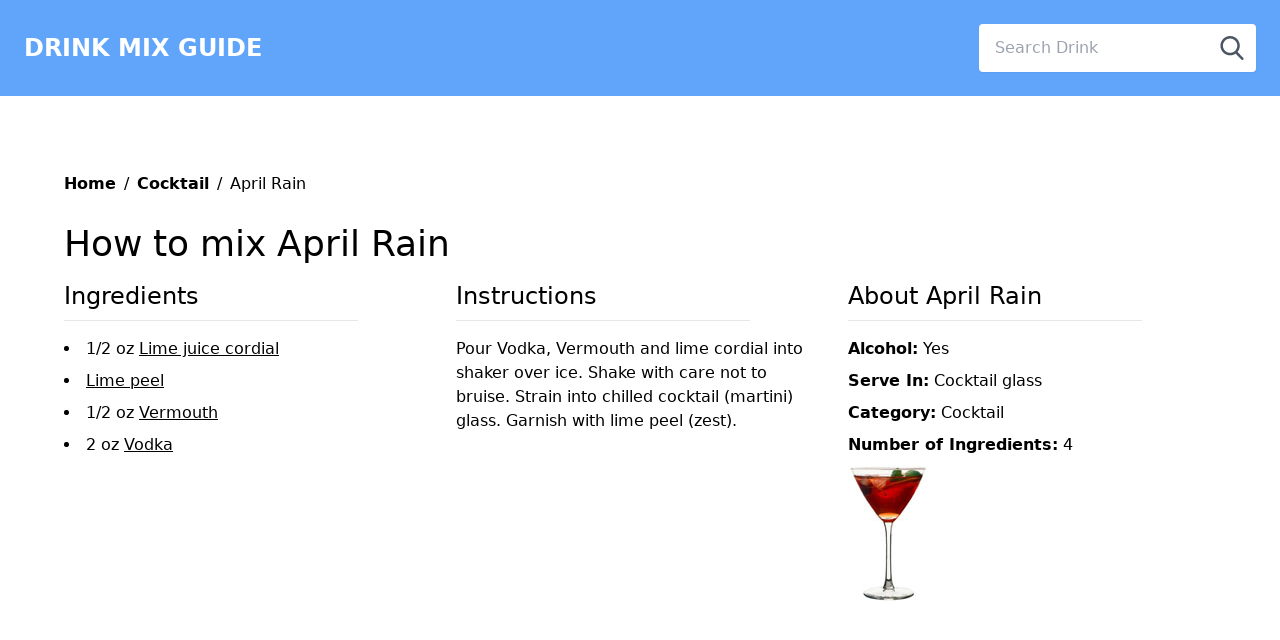

--- FILE ---
content_type: text/html; charset=UTF-8
request_url: https://www.drinkmixguide.com/Cocktail/April-Rain
body_size: 3434
content:
<!DOCTYPE html>
<html lang="en">
<head>
	<meta charset="utf-8">
  <meta name="viewport" content="width=device-width, initial-scale=1.0, maximum-scale=1.0, user-scalable=no" />

	<title>April Rain Cocktail | Drink Mix Guide</title>
	<link rel="canonical" href="http://www.drinkmixguide.com/Cocktail/April-Rain" />	<meta name="description" content="A tasty drink mix recipe for the Cocktail April Rain which includes Lime juice cordial, Lime peel, Vermouth and Vodka." />

  <meta property="og:image" content="https://www.drinkmixguide.com/images/logo.jpg"/>

  <link rel="shortcut icon" href="https://www.drinkmixguide.com/images/favicon.ico" />
  <meta property="fb:app_id" content="70346334487" />
  <meta property="fb:admins" content="122702851"/>

  <script type="text/javascript" src="https://www.drinkmixguide.com//dist/styles.bundle.js"></script>
  <script src="https://www.drinkmixguide.com/js/jquery-1.9.1.min.js"></script>
  <script src="https://www.drinkmixguide.com/js/jquery-ui.min.js"></script>

<script type="application/ld+json">
{"@context":"http:\/\/schema.org\/","@type":"Recipe","name":"April Rain Cocktail","image":"https:\/\/www.drinkmixguide.com\/images\/cocktail.jpg","description":"A tasty drink mix recipe for the Cocktail April Rain which includes Lime juice cordial, Lime peel, Vermouth and Vodka.","recipeIngredient":["1\/2 oz  Lime juice cordial"," Lime peel","1\/2 oz  Vermouth","2 oz  Vodka"],"recipeInstructions":"Pour Vodka, Vermouth and lime cordial into shaker over ice. Shake with care not to bruise. Strain into chilled cocktail (martini) glass. Garnish with lime peel (zest)."}
</script>



<script>
  (function(i,s,o,g,r,a,m){i['GoogleAnalyticsObject']=r;i[r]=i[r]||function(){
  (i[r].q=i[r].q||[]).push(arguments)},i[r].l=1*new Date();a=s.createElement(o),
  m=s.getElementsByTagName(o)[0];a.async=1;a.src=g;m.parentNode.insertBefore(a,m)
  })(window,document,'script','//www.google-analytics.com/analytics.js','ga');

  ga('create', 'UA-7836662-1', 'drinkmixguide.com');
  ga('send', 'pageview');

</script>



</head>
<body class="bg-white-400 font-sans min-h-screen leading-normal tracking-normal">

	<nav class="flex-none md:flex md:items-center md:justify-between md:flex-wrap bg-primary p-6 w-full z-10 top-0">
		<div class="flex items-center flex-shrink-0 text-white mr-6">
			<a class="text-white no-underline hover:text-white hover:no-underline" href="https://www.drinkmixguide.com/">
				<span class="text-2xl font-bold">DRINK MIX GUIDE</span>
			</a>
		</div>
		<div class="justify-center flex-none md:flex md:justify-end md:flex-1 md:items-center">
			<div class="bg-white flex items-center max-w-md rounded shadow-sm">
								<input class="w-full py-2 px-4 text-gray-700 leading-tight focus:outline-none ui-autocomplete-input" name="strSearch" id="strSearch" type="text" placeholder="Search Drink">
				<div class="p-1">
					<button class="text-black rounded p-2 hover:bg-blue-400 focus:outline-none flex items-center justify-center" id="dSearch">
					<svg class="text-gray-600 h-6 w-6 fill-current" xmlns="http://www.w3.org/2000/svg"
						xmlns:xlink="http://www.w3.org/1999/xlink" version="1.1" id="Capa_1" x="0px" y="0px"
						viewBox="0 0 56.966 56.966" style="enable-background:new 0 0 56.966 56.966;" xml:space="preserve">
						<path
						d="M55.146,51.887L41.588,37.786c3.486-4.144,5.396-9.358,5.396-14.786c0-12.682-10.318-23-23-23s-23,10.318-23,23  s10.318,23,23,23c4.761,0,9.298-1.436,13.177-4.162l13.661,14.208c0.571,0.593,1.339,0.92,2.162,0.92  c0.779,0,1.518-0.297,2.079-0.837C56.255,54.982,56.293,53.08,55.146,51.887z M23.984,6c9.374,0,17,7.626,17,17s-7.626,17-17,17  s-17-7.626-17-17S14.61,6,23.984,6z" />
					</svg>
					</button>
				</div>
			</div>
		</div>
	</nav>
<div class="my-16 mx-8 px-8">
     <nav class="bg-grey-light p-3 rounded font-sans w-full m-4 pl-0 ml-0">
          <ol class="list-reset flex text-grey-dark">
               <li><a href="https://www.drinkmixguide.com/" class="text-blue font-bold">Home</a></li>
               <li><span class="mx-2">/</span></li>
               <li><a href="https://www.drinkmixguide.com/Cocktail" class="text-blue font-bold">Cocktail</a></li>
               <li><span class="mx-2">/</span></li>
               <li>April Rain</li>
          </ol>
     </nav>
	<h1 class="text-4xl pb-4">How to mix April Rain</h1>

     <div class="flex-none md:flex">
          <div class="flex-1 pr-6 mt-6 md:mt-0">
               <h2 class="text-2xl pb-2 pr-4">Ingredients</h2>
               <hr class="w-4/5 pb-4" />
               <ul>
                                   <li class="pb-2 list-inside list-disc">1/2 oz  <a class="underline" href="https://www.drinkmixguide.com/ingredients/Lime-juice-cordial">Lime juice cordial</a></li>
                                   <li class="pb-2 list-inside list-disc"> <a class="underline" href="https://www.drinkmixguide.com/ingredients/Lime-peel">Lime peel</a></li>
                                   <li class="pb-2 list-inside list-disc">1/2 oz  <a class="underline" href="https://www.drinkmixguide.com/ingredients/Vermouth">Vermouth</a></li>
                                   <li class="pb-2 list-inside list-disc">2 oz  <a class="underline" href="https://www.drinkmixguide.com/ingredients/Vodka">Vodka</a></li>
                              </ul>
          </div>
          <div class="flex-1 pr-6 mt-6 md:mt-0">
               <h3 class="text-2xl pb-2">Instructions</h3>
               <hr class="w-4/5 pb-4" />
               <div>
                    Pour Vodka, Vermouth and lime cordial into shaker over ice. Shake with care not to bruise. Strain into chilled cocktail (martini) glass. Garnish with lime peel (zest).
               </div>
                         </div>
          <div class="flex-1 mt-6 md:mt-0">
               <h3 class="text-2xl pb-2">About April Rain</h3>
               <hr class="w-4/5 pb-4" />
               <ul>
                    <li class="mb-2"><span class="font-semibold">Alcohol:</span> Yes</li>
                    <li class="mb-2"><span class="font-semibold">Serve In:</span> Cocktail glass</li>
                    <li class="mb-2"><span class="font-semibold">Category:</span> <a href="https://www.drinkmixguide.com/Cocktail">Cocktail</a></li>
                    <li class="mb-2"><span class="font-semibold">Number of Ingredients:</span> 4</li>
               </ul>
                                   <div class="drinkImage"><img src="https://www.drinkmixguide.com/images/cocktail.jpg" title="Cocktail" alt="Cocktail" /></div>
                                                                                                                                                       
          </div>
     </div>

     <div>
     
<script async src="https://pagead2.googlesyndication.com/pagead/js/adsbygoogle.js"></script>
<!-- 2021 DMG -->
<ins class="adsbygoogle"
     style="display:block"
     data-ad-client="ca-pub-3485593489063564"
     data-ad-slot="8373213189"
     data-ad-format="auto"
     data-full-width-responsive="true"></ins>
<script>
     (adsbygoogle = window.adsbygoogle || []).push({});
</script>

     
     </div>

	<div class="">
	    <div class="fb-comments" data-href="https://www.drinkmixguide.com/Cocktail/April-Rain" data-numposts="5"></div>
     </div>
</div>
<nav id="footer" class="bg-primary">
     <div class="bg-gray-50">
          <div class="max-w-7xl mx-auto py-4 px-4 sm:px-6 ">
               <h2 class="font-extrabold text-xl text-center">
                    <span class="block text-primary">Please Drink Responsibly.</span>
               </h2>
               <div class="mt-1 flex items-center justify-center text-center">
                    <div class="inline-grid items-right justify-right">
                         Drink Mix Guide is a tool used to find mixed drink recipes. You can search drink names or 
                         find drink recipes based on what ingredients you have. Drink Mix Guide is a great tool
                         if you are a bartender or plan to be a bartender. Drink Mix Guide has thousands of drinks to serve you.
                    </div>
               </div>
          </div>
     </div>
    <div class="container mx-auto">
        <div class="py-4" style="border-top:1px solid white">
            <ul class="flex-none md:flex">
                <li class="mx-2 flex-none md:flex-1 leading-7 text-sm text-center" id="footer-navi-2">
                    <a class="text-white underline text-small" href="https://www.drinkmixguide.com/Drinking-Games">
                         Drinking Games
                    </a>
               </li>
                <li class="mx-2 flex-none md:flex-1 leading-7 text-sm text-center" id="footer-navi-2">
                    <a class="text-white underline text-small" href="http://www.thealcoholcalculator.com/">
                         The Alcohol Caclulator
                    </a>
               </li>
                <li class="mx-2 flex-none md:flex-1 leading-7 text-sm text-center" id="footer-navi-2">
                    <a class="text-white underline text-small" href="http://www.myweddingseatingchart.com/">
                         My Wedding Seating Chart
                    </a>
               </li>
            </ul>
        </div>
    </div>
</nav>

<script>
     $(function() {
          });


     
     var cache = {};
     $( "#strSearch" ).autocomplete({
          minLength: 2,
          dataType: "json",
          select: function( event, ui ) {
               window.location.href='http://www.drinkmixguide.com/' + ui.item.category + '/' + ui.item.url;
          },
          source: function( request, response ) {
               var term = request.term;
               if ( term in cache ) {
                    response( cache[ term ] );
                    return;
               }
          $.getJSON( strSiteURL + "ajaxSearchDrink.php", request, function( data, status, xhr ) {
               cache[ term ] = data;
               response( data );
               });
          }
     });
     
     var cacheIng = {};
     $( "#strSearchIngredient" ).autocomplete({
          minLength: 2,
          dataType: "json",
          select: function( event, ui ) {

               selectItemIngredient(ui.item.value, ui.item.id);
               $( "#strSearchIngredient" ).val('');

                $('html, body').animate({
                       scrollTop: $("#strSearchIngredient").offset().top
                   }, 1000);
                   
               return false;
          },
          source: function( request, response ) {
               var term = request.term;
               if ( term in cacheIng ) {
                    response( cacheIng[ term ] );
                    return;
               }
          $.getJSON( strSiteURL + "ajaxSearchIngredient.php", request, function( data, status, xhr ) {
               cacheIng[ term ] = data;
               response( data );
               });
          }
     });

     $( "#dSearch" ).click(function() {
          window.location.href = strSiteURL + 'search.php?strDrinkName=' + $( "#strSearch" ).val();
     });


</script>
   
  <script src="https://www.drinkmixguide.com/js/ajax.js"></script>
  <script src="https://www.drinkmixguide.com/js/common.js"></script>
  <script async  src="https://www.drinkmixguide.com/js/vendor/custom.modernizr.js"></script>

  <link rel="stylesheet" href="https://www.drinkmixguide.com/css/autocomplete.css">
  <link rel="stylesheet" href="https://code.jquery.com/ui/1.10.3/themes/smoothness/jquery-ui.css">
</body>
</html>


--- FILE ---
content_type: text/html; charset=UTF-8
request_url: https://www.drinkmixguide.com//dist/styles.bundle.js
body_size: 7986
content:
(()=>{"use strict";var n={969:(n,e,t)=>{t.d(e,{Z:()=>r});var i=t(645),o=t.n(i)()((function(n){return n[1]}));o.push([n.id,".bg-primary {\n  --tw-bg-opacity: 1;\n  background-color: rgba(96, 165, 250, var(--tw-bg-opacity));\n}\n\n.text-primary {\n  --tw-text-opacity: 1;\n  color: rgba(96, 165, 250, var(--tw-text-opacity));\n}\n\n.drinkRow {\n  text-decoration: underline;\n  padding-top: 3px;\n}",""]);const r=o},345:(n,e,t)=>{t.d(e,{Z:()=>r});var i=t(645),o=t.n(i)()((function(n){return n[1]}));o.push([n.id,"/*! tailwindcss v2.0.3 | MIT License | https://tailwindcss.com */\n\n/*! modern-normalize v1.0.0 | MIT License | https://github.com/sindresorhus/modern-normalize */\n\n/*\nDocument\n========\n*/\n\n/**\nUse a better box model (opinionated).\n*/\n\n*,\n*::before,\n*::after {\n  box-sizing: border-box;\n}\n\n/**\nUse a more readable tab size (opinionated).\n*/\n\n:root {\n  -moz-tab-size: 4;\n  tab-size: 4;\n}\n\n/**\n1. Correct the line height in all browsers.\n2. Prevent adjustments of font size after orientation changes in iOS.\n*/\n\nhtml {\n  line-height: 1.15; /* 1 */\n  -webkit-text-size-adjust: 100%; /* 2 */\n}\n\n/*\nSections\n========\n*/\n\n/**\nRemove the margin in all browsers.\n*/\n\nbody {\n  margin: 0;\n}\n\n/**\nImprove consistency of default fonts in all browsers. (https://github.com/sindresorhus/modern-normalize/issues/3)\n*/\n\nbody {\n  font-family:\n\t\tsystem-ui,\n\t\t-apple-system, /* Firefox supports this but not yet `system-ui` */\n\t\t'Segoe UI',\n\t\tRoboto,\n\t\tHelvetica,\n\t\tArial,\n\t\tsans-serif,\n\t\t'Apple Color Emoji',\n\t\t'Segoe UI Emoji';\n}\n\n/*\nGrouping content\n================\n*/\n\n/**\n1. Add the correct height in Firefox.\n2. Correct the inheritance of border color in Firefox. (https://bugzilla.mozilla.org/show_bug.cgi?id=190655)\n*/\n\nhr {\n  height: 0; /* 1 */\n  color: inherit; /* 2 */\n}\n\n/*\nText-level semantics\n====================\n*/\n\n/**\nAdd the correct text decoration in Chrome, Edge, and Safari.\n*/\n\nabbr[title] {\n  -webkit-text-decoration: underline dotted;\n          text-decoration: underline dotted;\n}\n\n/**\nAdd the correct font weight in Edge and Safari.\n*/\n\nb,\nstrong {\n  font-weight: bolder;\n}\n\n/**\n1. Improve consistency of default fonts in all browsers. (https://github.com/sindresorhus/modern-normalize/issues/3)\n2. Correct the odd 'em' font sizing in all browsers.\n*/\n\ncode,\nkbd,\nsamp,\npre {\n  font-family:\n\t\tui-monospace,\n\t\tSFMono-Regular,\n\t\tConsolas,\n\t\t'Liberation Mono',\n\t\tMenlo,\n\t\tmonospace; /* 1 */\n  font-size: 1em; /* 2 */\n}\n\n/**\nAdd the correct font size in all browsers.\n*/\n\nsmall {\n  font-size: 80%;\n}\n\n/**\nPrevent 'sub' and 'sup' elements from affecting the line height in all browsers.\n*/\n\nsub,\nsup {\n  font-size: 75%;\n  line-height: 0;\n  position: relative;\n  vertical-align: baseline;\n}\n\nsub {\n  bottom: -0.25em;\n}\n\nsup {\n  top: -0.5em;\n}\n\n/*\nTabular data\n============\n*/\n\n/**\n1. Remove text indentation from table contents in Chrome and Safari. (https://bugs.chromium.org/p/chromium/issues/detail?id=999088, https://bugs.webkit.org/show_bug.cgi?id=201297)\n2. Correct table border color inheritance in all Chrome and Safari. (https://bugs.chromium.org/p/chromium/issues/detail?id=935729, https://bugs.webkit.org/show_bug.cgi?id=195016)\n*/\n\ntable {\n  text-indent: 0; /* 1 */\n  border-color: inherit; /* 2 */\n}\n\n/*\nForms\n=====\n*/\n\n/**\n1. Change the font styles in all browsers.\n2. Remove the margin in Firefox and Safari.\n*/\n\nbutton,\ninput,\noptgroup,\nselect,\ntextarea {\n  font-family: inherit; /* 1 */\n  font-size: 100%; /* 1 */\n  line-height: 1.15; /* 1 */\n  margin: 0; /* 2 */\n}\n\n/**\nRemove the inheritance of text transform in Edge and Firefox.\n1. Remove the inheritance of text transform in Firefox.\n*/\n\nbutton,\nselect { /* 1 */\n  text-transform: none;\n}\n\n/**\nCorrect the inability to style clickable types in iOS and Safari.\n*/\n\nbutton,\n[type='button'],\n[type='reset'],\n[type='submit'] {\n  -webkit-appearance: button;\n}\n\n/**\nRemove the inner border and padding in Firefox.\n*/\n\n/**\nRestore the focus styles unset by the previous rule.\n*/\n\n/**\nRemove the additional ':invalid' styles in Firefox.\nSee: https://github.com/mozilla/gecko-dev/blob/2f9eacd9d3d995c937b4251a5557d95d494c9be1/layout/style/res/forms.css#L728-L737\n*/\n\n/**\nRemove the padding so developers are not caught out when they zero out 'fieldset' elements in all browsers.\n*/\n\nlegend {\n  padding: 0;\n}\n\n/**\nAdd the correct vertical alignment in Chrome and Firefox.\n*/\n\nprogress {\n  vertical-align: baseline;\n}\n\n/**\nCorrect the cursor style of increment and decrement buttons in Safari.\n*/\n\n/**\n1. Correct the odd appearance in Chrome and Safari.\n2. Correct the outline style in Safari.\n*/\n\n[type='search'] {\n  -webkit-appearance: textfield; /* 1 */\n  outline-offset: -2px; /* 2 */\n}\n\n/**\nRemove the inner padding in Chrome and Safari on macOS.\n*/\n\n/**\n1. Correct the inability to style clickable types in iOS and Safari.\n2. Change font properties to 'inherit' in Safari.\n*/\n\n/*\nInteractive\n===========\n*/\n\n/*\nAdd the correct display in Chrome and Safari.\n*/\n\nsummary {\n  display: list-item;\n}\n\n/**\n * Manually forked from SUIT CSS Base: https://github.com/suitcss/base\n * A thin layer on top of normalize.css that provides a starting point more\n * suitable for web applications.\n */\n\n/**\n * Removes the default spacing and border for appropriate elements.\n */\n\nblockquote,\ndl,\ndd,\nh1,\nh2,\nh3,\nh4,\nh5,\nh6,\nhr,\nfigure,\np,\npre {\n  margin: 0;\n}\n\nbutton {\n  background-color: transparent;\n  background-image: none;\n}\n\n/**\n * Work around a Firefox/IE bug where the transparent `button` background\n * results in a loss of the default `button` focus styles.\n */\n\nbutton:focus {\n  outline: 1px dotted;\n  outline: 5px auto -webkit-focus-ring-color;\n}\n\nfieldset {\n  margin: 0;\n  padding: 0;\n}\n\nol,\nul {\n  list-style: none;\n  margin: 0;\n  padding: 0;\n}\n\n/**\n * Tailwind custom reset styles\n */\n\n/**\n * 1. Use the user's configured `sans` font-family (with Tailwind's default\n *    sans-serif font stack as a fallback) as a sane default.\n * 2. Use Tailwind's default \"normal\" line-height so the user isn't forced\n *    to override it to ensure consistency even when using the default theme.\n */\n\nhtml {\n  font-family: ui-sans-serif, system-ui, -apple-system, BlinkMacSystemFont, \"Segoe UI\", Roboto, \"Helvetica Neue\", Arial, \"Noto Sans\", sans-serif, \"Apple Color Emoji\", \"Segoe UI Emoji\", \"Segoe UI Symbol\", \"Noto Color Emoji\"; /* 1 */\n  line-height: 1.5; /* 2 */\n}\n\n/**\n * Inherit font-family and line-height from `html` so users can set them as\n * a class directly on the `html` element.\n */\n\nbody {\n  font-family: inherit;\n  line-height: inherit;\n}\n\n/**\n * 1. Prevent padding and border from affecting element width.\n *\n *    We used to set this in the html element and inherit from\n *    the parent element for everything else. This caused issues\n *    in shadow-dom-enhanced elements like <details> where the content\n *    is wrapped by a div with box-sizing set to `content-box`.\n *\n *    https://github.com/mozdevs/cssremedy/issues/4\n *\n *\n * 2. Allow adding a border to an element by just adding a border-width.\n *\n *    By default, the way the browser specifies that an element should have no\n *    border is by setting it's border-style to `none` in the user-agent\n *    stylesheet.\n *\n *    In order to easily add borders to elements by just setting the `border-width`\n *    property, we change the default border-style for all elements to `solid`, and\n *    use border-width to hide them instead. This way our `border` utilities only\n *    need to set the `border-width` property instead of the entire `border`\n *    shorthand, making our border utilities much more straightforward to compose.\n *\n *    https://github.com/tailwindcss/tailwindcss/pull/116\n */\n\n*,\n::before,\n::after {\n  box-sizing: border-box; /* 1 */\n  border-width: 0; /* 2 */\n  border-style: solid; /* 2 */\n  border-color: #e5e7eb; /* 2 */\n}\n\n/*\n * Ensure horizontal rules are visible by default\n */\n\nhr {\n  border-top-width: 1px;\n}\n\n/**\n * Undo the `border-style: none` reset that Normalize applies to images so that\n * our `border-{width}` utilities have the expected effect.\n *\n * The Normalize reset is unnecessary for us since we default the border-width\n * to 0 on all elements.\n *\n * https://github.com/tailwindcss/tailwindcss/issues/362\n */\n\nimg {\n  border-style: solid;\n}\n\ntextarea {\n  resize: vertical;\n}\n\ninput::placeholder,\ntextarea::placeholder {\n  opacity: 1;\n  color: #9ca3af;\n}\n\nbutton {\n  cursor: pointer;\n}\n\ntable {\n  border-collapse: collapse;\n}\n\nh1,\nh2,\nh3,\nh4,\nh5,\nh6 {\n  font-size: inherit;\n  font-weight: inherit;\n}\n\n/**\n * Reset links to optimize for opt-in styling instead of\n * opt-out.\n */\n\na {\n  color: inherit;\n  text-decoration: inherit;\n}\n\n/**\n * Reset form element properties that are easy to forget to\n * style explicitly so you don't inadvertently introduce\n * styles that deviate from your design system. These styles\n * supplement a partial reset that is already applied by\n * normalize.css.\n */\n\nbutton,\ninput,\noptgroup,\nselect,\ntextarea {\n  padding: 0;\n  line-height: inherit;\n  color: inherit;\n}\n\n/**\n * Use the configured 'mono' font family for elements that\n * are expected to be rendered with a monospace font, falling\n * back to the system monospace stack if there is no configured\n * 'mono' font family.\n */\n\npre,\ncode,\nkbd,\nsamp {\n  font-family: ui-monospace, SFMono-Regular, Menlo, Monaco, Consolas, \"Liberation Mono\", \"Courier New\", monospace;\n}\n\n/**\n * Make replaced elements `display: block` by default as that's\n * the behavior you want almost all of the time. Inspired by\n * CSS Remedy, with `svg` added as well.\n *\n * https://github.com/mozdevs/cssremedy/issues/14\n */\n\nimg,\nsvg,\nvideo,\ncanvas,\naudio,\niframe,\nembed,\nobject {\n  display: block;\n  vertical-align: middle;\n}\n\n/**\n * Constrain images and videos to the parent width and preserve\n * their instrinsic aspect ratio.\n *\n * https://github.com/mozdevs/cssremedy/issues/14\n */\n\nimg,\nvideo {\n  max-width: 100%;\n  height: auto;\n}\n\n.container {\n  width: 100%;\n}\n\n@media (min-width: 640px) {\n  .container {\n    max-width: 640px;\n  }\n}\n\n@media (min-width: 768px) {\n  .container {\n    max-width: 768px;\n  }\n}\n\n@media (min-width: 1024px) {\n  .container {\n    max-width: 1024px;\n  }\n}\n\n@media (min-width: 1280px) {\n  .container {\n    max-width: 1280px;\n  }\n}\n\n@media (min-width: 1536px) {\n  .container {\n    max-width: 1536px;\n  }\n}\n\n.bg-white {\n  --tw-bg-opacity: 1;\n  background-color: rgba(255, 255, 255, var(--tw-bg-opacity));\n}\n\n.bg-gray-50 {\n  --tw-bg-opacity: 1;\n  background-color: rgba(249, 250, 251, var(--tw-bg-opacity));\n}\n\n.bg-gray-100 {\n  --tw-bg-opacity: 1;\n  background-color: rgba(243, 244, 246, var(--tw-bg-opacity));\n}\n\n.hover\\:bg-blue-400:hover {\n  --tw-bg-opacity: 1;\n  background-color: rgba(96, 165, 250, var(--tw-bg-opacity));\n}\n\n.border-blue-200 {\n  --tw-border-opacity: 1;\n  border-color: rgba(191, 219, 254, var(--tw-border-opacity));\n}\n\n.border-blue-400 {\n  --tw-border-opacity: 1;\n  border-color: rgba(96, 165, 250, var(--tw-border-opacity));\n}\n\n.border-opacity-100 {\n  --tw-border-opacity: 1;\n}\n\n.rounded {\n  border-radius: 0.25rem;\n}\n\n.border-2 {\n  border-width: 2px;\n}\n\n.border {\n  border-width: 1px;\n}\n\n.block {\n  display: block;\n}\n\n.flex {\n  display: flex;\n}\n\n.table {\n  display: table;\n}\n\n.inline-grid {\n  display: inline-grid;\n}\n\n.contents {\n  display: contents;\n}\n\n.hidden {\n  display: none;\n}\n\n.items-center {\n  align-items: center;\n}\n\n.justify-center {\n  justify-content: center;\n}\n\n.flex-1 {\n  flex: 1 1 0%;\n}\n\n.flex-none {\n  flex: none;\n}\n\n.flex-shrink-0 {\n  flex-shrink: 0;\n}\n\n.float-right {\n  float: right;\n}\n\n.float-left {\n  float: left;\n}\n\n.font-sans {\n  font-family: ui-sans-serif, system-ui, -apple-system, BlinkMacSystemFont, \"Segoe UI\", Roboto, \"Helvetica Neue\", Arial, \"Noto Sans\", sans-serif, \"Apple Color Emoji\", \"Segoe UI Emoji\", \"Segoe UI Symbol\", \"Noto Color Emoji\";\n}\n\n.font-semibold {\n  font-weight: 600;\n}\n\n.font-bold {\n  font-weight: 700;\n}\n\n.font-extrabold {\n  font-weight: 800;\n}\n\n.h-6 {\n  height: 1.5rem;\n}\n\n.h-14 {\n  height: 3.5rem;\n}\n\n.h-60 {\n  height: 15rem;\n}\n\n.h-96 {\n  height: 24rem;\n}\n\n.text-sm {\n  font-size: 0.875rem;\n  line-height: 1.25rem;\n}\n\n.text-xl {\n  font-size: 1.25rem;\n  line-height: 1.75rem;\n}\n\n.text-2xl {\n  font-size: 1.5rem;\n  line-height: 2rem;\n}\n\n.text-4xl {\n  font-size: 2.25rem;\n  line-height: 2.5rem;\n}\n\n.leading-7 {\n  line-height: 1.75rem;\n}\n\n.leading-tight {\n  line-height: 1.25;\n}\n\n.leading-normal {\n  line-height: 1.5;\n}\n\n.list-inside {\n  list-style-position: inside;\n}\n\n.list-disc {\n  list-style-type: disc;\n}\n\n.m-4 {\n  margin: 1rem;\n}\n\n.mx-2 {\n  margin-left: 0.5rem;\n  margin-right: 0.5rem;\n}\n\n.my-4 {\n  margin-top: 1rem;\n  margin-bottom: 1rem;\n}\n\n.mx-8 {\n  margin-left: 2rem;\n  margin-right: 2rem;\n}\n\n.my-16 {\n  margin-top: 4rem;\n  margin-bottom: 4rem;\n}\n\n.mx-auto {\n  margin-left: auto;\n  margin-right: auto;\n}\n\n.mr-0 {\n  margin-right: 0px;\n}\n\n.ml-0 {\n  margin-left: 0px;\n}\n\n.mt-1 {\n  margin-top: 0.25rem;\n}\n\n.mt-2 {\n  margin-top: 0.5rem;\n}\n\n.mb-2 {\n  margin-bottom: 0.5rem;\n}\n\n.mb-4 {\n  margin-bottom: 1rem;\n}\n\n.mt-6 {\n  margin-top: 1.5rem;\n}\n\n.mr-6 {\n  margin-right: 1.5rem;\n}\n\n.max-w-md {\n  max-width: 28rem;\n}\n\n.max-w-7xl {\n  max-width: 80rem;\n}\n\n.min-h-screen {\n  min-height: 100vh;\n}\n\n.focus\\:outline-none:focus {\n  outline: 2px solid transparent;\n  outline-offset: 2px;\n}\n\n.overflow-scroll {\n  overflow: scroll;\n}\n\n.p-1 {\n  padding: 0.25rem;\n}\n\n.p-2 {\n  padding: 0.5rem;\n}\n\n.p-3 {\n  padding: 0.75rem;\n}\n\n.p-4 {\n  padding: 1rem;\n}\n\n.p-6 {\n  padding: 1.5rem;\n}\n\n.py-2 {\n  padding-top: 0.5rem;\n  padding-bottom: 0.5rem;\n}\n\n.py-4 {\n  padding-top: 1rem;\n  padding-bottom: 1rem;\n}\n\n.px-4 {\n  padding-left: 1rem;\n  padding-right: 1rem;\n}\n\n.py-8 {\n  padding-top: 2rem;\n  padding-bottom: 2rem;\n}\n\n.px-8 {\n  padding-left: 2rem;\n  padding-right: 2rem;\n}\n\n.pt-0 {\n  padding-top: 0px;\n}\n\n.pl-0 {\n  padding-left: 0px;\n}\n\n.pb-2 {\n  padding-bottom: 0.5rem;\n}\n\n.pt-4 {\n  padding-top: 1rem;\n}\n\n.pr-4 {\n  padding-right: 1rem;\n}\n\n.pb-4 {\n  padding-bottom: 1rem;\n}\n\n.pl-4 {\n  padding-left: 1rem;\n}\n\n.pr-6 {\n  padding-right: 1.5rem;\n}\n\n.pt-8 {\n  padding-top: 2rem;\n}\n\n.pr-8 {\n  padding-right: 2rem;\n}\n\n.static {\n  position: static;\n}\n\n.absolute {\n  position: absolute;\n}\n\n.relative {\n  position: relative;\n}\n\n.sticky {\n  position: sticky;\n}\n\n.top-0 {\n  top: 0px;\n}\n\n* {\n  --tw-shadow: 0 0 #0000;\n}\n\n.shadow-sm {\n  --tw-shadow: 0 1px 2px 0 rgba(0, 0, 0, 0.05);\n  box-shadow: var(--tw-ring-offset-shadow, 0 0 #0000), var(--tw-ring-shadow, 0 0 #0000), var(--tw-shadow);\n}\n\n* {\n  --tw-ring-inset: var(--tw-empty,/*!*/ /*!*/);\n  --tw-ring-offset-width: 0px;\n  --tw-ring-offset-color: #fff;\n  --tw-ring-color: rgba(59, 130, 246, 0.5);\n  --tw-ring-offset-shadow: 0 0 #0000;\n  --tw-ring-shadow: 0 0 #0000;\n}\n\n.fill-current {\n  fill: currentColor;\n}\n\n.text-center {\n  text-align: center;\n}\n\n.text-black {\n  --tw-text-opacity: 1;\n  color: rgba(0, 0, 0, var(--tw-text-opacity));\n}\n\n.text-white {\n  --tw-text-opacity: 1;\n  color: rgba(255, 255, 255, var(--tw-text-opacity));\n}\n\n.text-gray-600 {\n  --tw-text-opacity: 1;\n  color: rgba(75, 85, 99, var(--tw-text-opacity));\n}\n\n.text-gray-700 {\n  --tw-text-opacity: 1;\n  color: rgba(55, 65, 81, var(--tw-text-opacity));\n}\n\n.text-red-500 {\n  --tw-text-opacity: 1;\n  color: rgba(239, 68, 68, var(--tw-text-opacity));\n}\n\n.text-green-500 {\n  --tw-text-opacity: 1;\n  color: rgba(16, 185, 129, var(--tw-text-opacity));\n}\n\n.hover\\:text-white:hover {\n  --tw-text-opacity: 1;\n  color: rgba(255, 255, 255, var(--tw-text-opacity));\n}\n\n.truncate {\n  overflow: hidden;\n  text-overflow: ellipsis;\n  white-space: nowrap;\n}\n\n.uppercase {\n  text-transform: uppercase;\n}\n\n.lowercase {\n  text-transform: lowercase;\n}\n\n.capitalize {\n  text-transform: capitalize;\n}\n\n.underline {\n  text-decoration: underline;\n}\n\n.no-underline {\n  text-decoration: none;\n}\n\n.hover\\:no-underline:hover {\n  text-decoration: none;\n}\n\n.tracking-normal {\n  letter-spacing: 0em;\n}\n\n.w-6 {\n  width: 1.5rem;\n}\n\n.w-4\\/5 {\n  width: 80%;\n}\n\n.w-full {\n  width: 100%;\n}\n\n.z-10 {\n  z-index: 10;\n}\n\n.transition {\n  transition-property: background-color, border-color, color, fill, stroke, opacity, box-shadow, transform;\n  transition-timing-function: cubic-bezier(0.4, 0, 0.2, 1);\n  transition-duration: 150ms;\n}\n\n@keyframes spin {\n  to {\n    transform: rotate(360deg);\n  }\n}\n\n@keyframes ping {\n  75%, 100% {\n    transform: scale(2);\n    opacity: 0;\n  }\n}\n\n@keyframes pulse {\n  50% {\n    opacity: .5;\n  }\n}\n\n@keyframes bounce {\n  0%, 100% {\n    transform: translateY(-25%);\n    animation-timing-function: cubic-bezier(0.8,0,1,1);\n  }\n\n  50% {\n    transform: none;\n    animation-timing-function: cubic-bezier(0,0,0.2,1);\n  }\n}\n\n@media (min-width: 640px) {\n  .sm\\:px-6 {\n    padding-left: 1.5rem;\n    padding-right: 1.5rem;\n  }\n}\n\n@media (min-width: 768px) {\n  .md\\:flex {\n    display: flex;\n  }\n\n  .md\\:flex-wrap {\n    flex-wrap: wrap;\n  }\n\n  .md\\:items-center {\n    align-items: center;\n  }\n\n  .md\\:justify-end {\n    justify-content: flex-end;\n  }\n\n  .md\\:justify-between {\n    justify-content: space-between;\n  }\n\n  .md\\:flex-1 {\n    flex: 1 1 0%;\n  }\n\n  .md\\:my-4 {\n    margin-top: 1rem;\n    margin-bottom: 1rem;\n  }\n\n  .md\\:mt-0 {\n    margin-top: 0px;\n  }\n\n  .md\\:mr-8 {\n    margin-right: 2rem;\n  }\n\n  .md\\:p-4 {\n    padding: 1rem;\n  }\n\n  .md\\:pt-0 {\n    padding-top: 0px;\n  }\n}\n\n@media (min-width: 1024px) {\n}\n\n@media (min-width: 1280px) {\n}\n\n@media (min-width: 1536px) {\n}\n",""]);const r=o},645:n=>{n.exports=function(n){var e=[];return e.toString=function(){return this.map((function(e){var t=n(e);return e[2]?"@media ".concat(e[2]," {").concat(t,"}"):t})).join("")},e.i=function(n,t,i){"string"==typeof n&&(n=[[null,n,""]]);var o={};if(i)for(var r=0;r<this.length;r++){var a=this[r][0];null!=a&&(o[a]=!0)}for(var s=0;s<n.length;s++){var d=[].concat(n[s]);i&&o[d[0]]||(t&&(d[2]?d[2]="".concat(t," and ").concat(d[2]):d[2]=t),e.push(d))}},e}},379:(n,e,t)=>{var i,o=function(){var n={};return function(e){if(void 0===n[e]){var t=document.querySelector(e);if(window.HTMLIFrameElement&&t instanceof window.HTMLIFrameElement)try{t=t.contentDocument.head}catch(n){t=null}n[e]=t}return n[e]}}(),r=[];function a(n){for(var e=-1,t=0;t<r.length;t++)if(r[t].identifier===n){e=t;break}return e}function s(n,e){for(var t={},i=[],o=0;o<n.length;o++){var s=n[o],d=e.base?s[0]+e.base:s[0],l=t[d]||0,m="".concat(d," ").concat(l);t[d]=l+1;var c=a(m),h={css:s[1],media:s[2],sourceMap:s[3]};-1!==c?(r[c].references++,r[c].updater(h)):r.push({identifier:m,updater:g(h,e),references:1}),i.push(m)}return i}function d(n){var e=document.createElement("style"),i=n.attributes||{};if(void 0===i.nonce){var r=t.nc;r&&(i.nonce=r)}if(Object.keys(i).forEach((function(n){e.setAttribute(n,i[n])})),"function"==typeof n.insert)n.insert(e);else{var a=o(n.insert||"head");if(!a)throw new Error("Couldn't find a style target. This probably means that the value for the 'insert' parameter is invalid.");a.appendChild(e)}return e}var l,m=(l=[],function(n,e){return l[n]=e,l.filter(Boolean).join("\n")});function c(n,e,t,i){var o=t?"":i.media?"@media ".concat(i.media," {").concat(i.css,"}"):i.css;if(n.styleSheet)n.styleSheet.cssText=m(e,o);else{var r=document.createTextNode(o),a=n.childNodes;a[e]&&n.removeChild(a[e]),a.length?n.insertBefore(r,a[e]):n.appendChild(r)}}function h(n,e,t){var i=t.css,o=t.media,r=t.sourceMap;if(o?n.setAttribute("media",o):n.removeAttribute("media"),r&&"undefined"!=typeof btoa&&(i+="\n/*# sourceMappingURL=data:application/json;base64,".concat(btoa(unescape(encodeURIComponent(JSON.stringify(r))))," */")),n.styleSheet)n.styleSheet.cssText=i;else{for(;n.firstChild;)n.removeChild(n.firstChild);n.appendChild(document.createTextNode(i))}}var p=null,f=0;function g(n,e){var t,i,o;if(e.singleton){var r=f++;t=p||(p=d(e)),i=c.bind(null,t,r,!1),o=c.bind(null,t,r,!0)}else t=d(e),i=h.bind(null,t,e),o=function(){!function(n){if(null===n.parentNode)return!1;n.parentNode.removeChild(n)}(t)};return i(n),function(e){if(e){if(e.css===n.css&&e.media===n.media&&e.sourceMap===n.sourceMap)return;i(n=e)}else o()}}n.exports=function(n,e){(e=e||{}).singleton||"boolean"==typeof e.singleton||(e.singleton=(void 0===i&&(i=Boolean(window&&document&&document.all&&!window.atob)),i));var t=s(n=n||[],e);return function(n){if(n=n||[],"[object Array]"===Object.prototype.toString.call(n)){for(var i=0;i<t.length;i++){var o=a(t[i]);r[o].references--}for(var d=s(n,e),l=0;l<t.length;l++){var m=a(t[l]);0===r[m].references&&(r[m].updater(),r.splice(m,1))}t=d}}}}},e={};function t(i){if(e[i])return e[i].exports;var o=e[i]={id:i,exports:{}};return n[i](o,o.exports,t),o.exports}t.n=n=>{var e=n&&n.__esModule?()=>n.default:()=>n;return t.d(e,{a:e}),e},t.d=(n,e)=>{for(var i in e)t.o(e,i)&&!t.o(n,i)&&Object.defineProperty(n,i,{enumerable:!0,get:e[i]})},t.o=(n,e)=>Object.prototype.hasOwnProperty.call(n,e),(()=>{var n=t(379),e=t.n(n),i=t(969);e()(i.Z,{insert:"head",singleton:!1}),i.Z.locals;var o=t(345);e()(o.Z,{insert:"head",singleton:!1}),o.Z.locals})()})();

--- FILE ---
content_type: text/html; charset=UTF-8
request_url: https://www.drinkmixguide.com/js/ajax.js
body_size: 1617
content:
// var strSiteURL = "http://localhost/";
var strSiteURL = "https://www.drinkmixguide.com/";

function default_handle(callback_element, strText) {
    document.getElementById(callback_element).innerHTML = strText;
}

function defaultPopupHandle(strText) {
	displayPopup(objPopup, strText, false, 250);
}

function defaultPopupHandleCentered(strText) {
	displayPopup(objPopup, strText, true, 250);
}

// Places strHTML into callback_element's innerHTML
// Runs JavaScript specified by strJS
function updateElementRunJS(callback_element, strText) {
	var objReturn = eval('(' + strText + ')');

	default_handle(callback_element,objReturn.strHTML); // Place strHTML
	eval(objReturn.strJS); // Run strJS
}

function setAlertMessage(strResponse) {
	if(strResponse) {
		var objRecords = eval('(' + strResponse + ')');

		showHoverAlert(objRecords.strAlertMessage, objRecords.strSuccErr, 5);
	}
}


/**************************** Ajax Http Request Function ********************************/

/*
    Desc: The AjaxRequest operates across all popular browsers and works as follows:
    The parameters of the function are 'URL', 'Element ID' where 'Return Text' will be returned,
    Function that will be called with the 'Element ID' and 'Return Text' as parameters and XML boolean.

    1st Param:
    - If you choose to just call a request on the server without having a return, you may only pass the
    first URL parameter. The file in the URL will be executed on the server with NO-return.
    
    2nd Param:
    - When you call the function with two parameters, the second should be the ID of the element where the 'echo'
    of the URL file will be returned.
    
    3rd Param:
    - When you call the function with three parameters, your third parameter will be the JavaScript function
    which will be called when the request has been executed. Instead of returning the 'echo' from the URL directly
    to the innerHTML of 'Element ID', it will call the function [callback_function]( [callback_element], 'Return Text' )
    This gives more versitility to what you want to do with the return. You can tokenize it with JavaScript, and perform
    various functions on the client side. A function call with three parameters should be used when a LOT OF DATA
    is returned in the 'Return Text'. It will decrease the amount of data that is sent between client and server
    and improve overall performance. However, if the 'Return Text' is small, this is not necessary.
    
    4th Param:
    - The forth parameter should be used when XML text is returned in the 'Return Text'. It enhances performance
    and further standardises return. This parameter should only be used if strictly XML is to be returned.
*/

function AjaxRequest(url, callback_element, callback_function, return_xml ) {

    var http_request = false;

    if (window.XMLHttpRequest) { // Mozilla, Fire Fox, Safari, IE7 ..
        http_request = new XMLHttpRequest();
        if (http_request.overrideMimeType) {
           http_request.overrideMimeType('text/xml');
        }
    } else if (window.ActiveXObject) { // Internet Explorer 6
        try {
           http_request = new ActiveXObject("Msxml2.XMLHTTP");
        } catch (e) {
            try {
                http_request = new ActiveXObject("Microsoft.XMLHTTP");
            } catch (e) {}
        }
    }

    if (!http_request) {
        alert('Unfortunately you browser doesn\'t support this feature.');
        return false;
    }

    http_request.onreadystatechange = function() {
        if (http_request.readyState == 4) {
            if (http_request.status == 200) {
			   	var strResponseEnding = 'Text';
				if (return_xml) {
					strResponseEnding = 'XML';
				}

				if (callback_function) {
					if(callback_element == null) {
				  		callback_function(eval('http_request.response'+strResponseEnding));
					} else {
						var strTemp = eval('http_request.response'+strResponseEnding);
						if(typeof callback_function == 'string') { // If function is passed as a string
							//alert(callback_function);
							eval(callback_function+'("'+callback_element+'",strTemp);');
						} else { // If function is passed as a function
							callback_function(callback_element,strTemp);
						}
					}
				}
            } else {
               alert('There was a problem with the request.(Code: ' + http_request.status + ')');
            }
        }
    }
    http_request.open('GET', url, true);
    http_request.send(null);

}

--- FILE ---
content_type: text/html; charset=UTF-8
request_url: https://www.drinkmixguide.com/js/common.js
body_size: 3662
content:
var arrIngredients = new Array();
var arrIngredientsNames = new Array();
// var strSiteURL = "http://localhost/";
var strSiteURL = "https://www.drinkmixguide.com/";

function getURLParamValue( strParamName, blnValueOnly ) {
	if(blnValueOnly)
    	intReturnType = 1; //setting this to 1 returns only the value of the param
	else
		intReturnType = 0; //setting this to 0 returns the param and value

	var strRegex = "[\\?&]"+strParamName+"=([^&#]*)";
	var objRegex = new RegExp( strRegex );
	var results = objRegex.exec( location.href );
	if( results == null )
		return '';
	else
	    return results[intReturnType];
}

//will take a url and replace the current value of a param, or it will just add the param if new
function replaceURLParamValue(strURL, strParamName, strParamValue) {
	strURLParam = getURLParamValue(strParamName, false);
	strSeperator = '';

	if(strURLParam == '') {
		if(strURL.indexOf('&') < 0)
			strSeperator = '?';
		else
			strSeperator = '&';

		strNewURL = strURL + strSeperator + strParamName + '=' + strParamValue;
		
	}
	else {
		if(strURLParam.charAt(0)=='?') {
			strSeperator = '?';
		}
		strURLParam = strURLParam.replace('&', '');
		strNewURL = strURL.replace(strURLParam, strSeperator+strParamName + '=' + strParamValue)
	}
	return strNewURL;
}

/*
*   Desc: Function fills all the specified selection fields with specified values on the page
*   Return: none
*/
function fillSelections( strForm, objSelects ) {
    var objForm = document.getElementById( strForm );
	
    for (var i in objSelects) {
		if(objSelects[i] != '') { //&& parseInt(objSelects[i], 10) != 0
			objForm.elements[i].value = objSelects[i];
		}
    }
}

function loadPage( intPage, strPageURL , strParams, blnAjax, strInto ) {
	var strURL = '';
	strPageURL = strPageURL.slice(1);

	if( getURLParamValue('intPage') == '' ) {
		if(strParams!='') strParams = strParams+'&';
		strURL += strSiteURL+strPageURL + '?' + strParams + 'intPage=' + intPage;
	}
	else {
		strURL += strSiteURL+strPageURL + '?' + strParams.replace(getURLParamValue('intPage').replace('?', ''), '&intPage=' + intPage);
	}

	//if( strURL != strVisitedURL ){
		if( blnAjax )
			//alert(strURL);
			AjaxRequest( strURL, strInto, default_handle );
		else
			location.href = strURL;
	//}

	strVisitedURL = strURL;
}

function notLoggedIn() {
	strTitle='You Must Login.';
	strContent='You must Login to perform that action.'; //PENDING, add a login here...

	showShadowBox(strTitle, strContent);
}

function IsNumeric(sText) {
   var ValidChars = "0123456789.";
   var IsNumber=true;
   var Char;

 
   for (i = 0; i < sText.length && IsNumber == true; i++) 
      { 
      Char = sText.charAt(i); 
      if (ValidChars.indexOf(Char) == -1) 
         {
         IsNumber = false;
         }
      }
   return IsNumber;
   
}


function formatItem(row) {
	arrInfo = new Array();
	arrInfo = row[1].split('_'); //arrInfo[0] - strDrinkURL ... arrInfo[1] - strCategory
	strReturn = '';

	strReturn += '<b>' + row[0] + '</b><br />';

	strReturn += '<div class="fs0">Drink contains keyword <b>'+objTextSearch.value+'</b></div>';

	strReturn += '<hr />';

	return strReturn;
}

function formatItemIngredient(row) {
	arrInfo = new Array();
	//arrInfo = row[1].split('_'); //arrInfo[0] - strDrinkURL ... arrInfo[1] - strCategory
	strReturn = '';

	strReturn += '<b>' + row[0] + '</b><br />';

	strReturn += '<hr />';


	return strReturn;
}

function findValue(li) {
	if( li == null ) return alert("No match!");

	// if coming from an AJAX call, let's use the CityId as the value
	if( !!li.extra ) var sValue = li.extra[0];

	// otherwise, let's just display the value in the text box
	else var sValue = li.selectValue;

	alert("The value you selected was: " + sValue);
}

function selectItem(li) {
	arrInfo = li.extra[0].split('_'); //arrInfo[0] - strDrinkURL ... arrInfo[1] - strCategory

	window.location.href = strSiteURL+arrInfo[1]+'/' + arrInfo[0];
}

function selectItemIngredient(itemName, itemId) {
	//arrInfo = li.extra[0].split('_');
	//alert('Picked!');
	//window.location.href = strSiteURL+arrInfo[1]+'/' + arrInfo[0];
	
	addIngredientWithResults((itemName).stripslashes(), itemId);
}


function lookupAjax(){
	var oSuggest = $("#txtJokeSearch")[0].autocompleter;

	oSuggest.findValue();

	return false;
}

function lookupLocal(){
	var oSuggest = $("#CityLocal")[0].autocompleter;

	oSuggest.findValue();

	return false;
}

function showMoreCategory() {
	document.getElementById('hiddenMore').style.display = 'block';
}
function hideMoreCategory() {
	document.getElementById('hiddenMore').style.display = 'none';
}
function selectSearchTextBox(objThis) {
	if(objThis.value == 'Enter drink here...')
		objThis.value=''
}
function outSearchTextBox(objThis) {
	if(objThis.value == '')
		objThis.value='Enter drink here...'
}

function selectIngredientTextBox(objThis) {
	if(objThis.value == '')
		objThis.value=''
}
function outIngredientTextBox(objThis) {
	if(objThis.value == '')
		objThis.value=''
}

function searchDrink() {
	if( objTextSearch.value == 'Enter drink here...' )
		objTextSearch.focus();
	else
		window.location.href=strSiteURL+"search.php?strDrinkName="+objTextSearch.value;
}

function addIngredient(strIngredientName, intIngredientId) {
	if(!arrIngredients.in_array(intIngredientId)) {
		objSelectedIngredients = document.getElementById('selectedIngredients');
		objResultsDrinks = document.getElementById('resultsDrinks');
		objStrSearchIngredient = document.getElementById('strSearchIngredient');
	
		var objNewIngredient = document.createElement('div');
		objNewIngredient.setAttribute('id', 'ingredient_'+intIngredientId);
		svgMinus = '<svg class="float-right w-6 h-6 text-red-500" xmlns="http://www.w3.org/2000/svg" fill="none" viewBox="0 0 24 24" stroke="currentColor"><path stroke-linecap="round" stroke-linejoin="round" stroke-width="2" d="M15 12H9m12 0a9 9 0 11-18 0 9 9 0 0118 0z" /></svg>';
		strIngredient = strIngredientName + '<a href="javascript: removeIngredient(\''+strIngredientName.stripslashes()+'\', '+intIngredientId+');">' + svgMinus + '</a>';
		objNewIngredient.innerHTML = '<div class="my-4 font-bold">' + strIngredient + '</div>';
	
		objResultsDrinks.innerHTML = '<img src="'+strSiteURL+'images/indicator.gif" alt="Loading..."/>';
		if(objSelectedIngredients.innerHTML == 'No Ingredients Selected.') {
			objSelectedIngredients.innerHTML = '';
		}
		objSelectedIngredients.appendChild(objNewIngredient);
		
		objStrSearchIngredient.value = '';
	
		arrIngredients.push(intIngredientId);//add ingredient id to js array
		arrIngredientsNames.push(strIngredientName);
	}

}

function addIngredientWithResults(strIngredientName, intIngredientId) {
	addIngredient(strIngredientName, intIngredientId);
	getResults();
}

function getResults() {
	strIngredients=arrIngredients.join(','); // move array to string
	strIngredientsNames=arrIngredientsNames.join(',');
	if (strIngredients === '' || strIngredientsNames === '') {
		return;
	}
	AjaxRequest(strSiteURL+'ajaxUpdateIngredientsResults.php?strIngredients='+strIngredients+'&strIngredientsNames='+strIngredientsNames, 'resultsDrinks', default_handle);
}


function removeIngredient(strIngredientName, intIngredientId) {
  	var d = document.getElementById('selectedIngredients');
  	var olddiv = document.getElementById('ingredient_'+intIngredientId);
  	objResultsDrinks = document.getElementById('resultsDrinks');
  	d.removeChild(olddiv);
  	removeItems(arrIngredients, intIngredientId);
	removeItems(arrIngredientsNames, strIngredientName);
	strIngredients=arrIngredients.join(','); // move array to string
	strIngredientsNames = arrIngredientsNames.join(',');
	objResultsDrinks.innerHTML = '<img src="'+strSiteURL+'images/indicator.gif" alt="Loading..."/>';
	AjaxRequest(strSiteURL+'ajaxUpdateIngredientsResults.php?strIngredients='+strIngredients+'&strIngredientsNames='+strIngredientsNames, 'resultsDrinks', default_handle);
}

function selectedIngredientCategory() {
	objStrSelectIngredientCategory = document.getElementById('strSelectIngredientCategory');
	objSelectIngredientsResults = document.getElementById('selectIngredientsResults');

	strCategory = objStrSelectIngredientCategory.value;
	objSelectIngredientsResults.innerHTML = '<img src="'+strSiteURL+'images/indicator.gif" alt="Loading..."/>';
	AjaxRequest(strSiteURL+'ajaxSearchIngredientCategory.php?strCategory='+strCategory, 'selectIngredientsResults', default_handle);
}

function selectOrderBy() {
	strURL = window.location.href;

	strParamValue = document.getElementById('strOrderBy').value;

	strNewURL = replaceURLParamValue(strURL, 'strOrderBy', strParamValue);
	strNewURL = strNewURL.replace(/&/g, '...');
	window.location.href =strSiteURL+ 'process_drink.php?strProcessType=8&strOrderBy='+strParamValue+'&strURL='+strNewURL;
}

function removeItems(array, item) {
	var i = 0;
	while (i < array.length) {
		if (array[i] == item) {
			array.splice(i, 1);
		} else {
			i++;
		}
	}
	return array;
}

Array.prototype.in_array = function(p_val) {
	for(var i = 0, l = this.length; i < l; i++) {
		if(this[i] == p_val) {
			return true;
		}
	}
	return false;
}

String.prototype.stripslashes = function () {
	str=this.replace("'", "");
	str=str.replace('"', '');
	
	return str;
}

function getElementPosition( objThis ) {
	var intPosLeft = intPosTop = 0;
	if(objThis) {
		if(objThis.offsetParent) {
			do {
				intPosLeft += objThis.offsetLeft;
				intPosTop += objThis.offsetTop;
				//alert(objThis.id +'|'+objThis.name+'|'+objThis.className + '|' + intPosTop);
			} while (objThis = objThis.offsetParent);
		}

		//browser hacks.. this basically gets the positions on the same level for each browser.
		if( BrowserDetect.browser==SA ){
			intPosTop += 4;
		} else if(BrowserDetect.browser==IE && BrowserDetect.version == 6) {
			//intPosTop -= 22;
		}

		return [intPosLeft, intPosTop];
	}
	return false;
}

function showToolTip( objThis, strCaption, blnFlipped ) {
	blnAnimation = false;
	if(blnAnimation == false) {
		arrPosition = getElementPosition( objThis );
		//alert(arrPosition[0] + '|' + arrPosition[1]);
		intPosLeft = arrPosition[0]-2;
		intPosTop = arrPosition[1] - 26;
		//alert(intPosLeft + ' | ' + intPosTop);

		intCaptionLength = strCaption.length;

		objToolTip 					= document.getElementById('tooltip');
		objToolTipInfo 				= document.getElementById('tooltip_info');
		objToolTipArrow 			= document.getElementById('tooltip_arrow');
		objToolTip.className 		= 'vYes';
		objToolTipArrow.className 	= 'tooltip';
		objToolTip.style.left 		= intPosLeft+ 'px';
		objToolTip.style.top 		= intPosTop+ 'px';

		objToolTip.className = '';
		objToolTipInfo.innerHTML = strCaption;

		if( blnFlipped ){
			objToolTip.style.width = (intCaptionLength * 7) + 'px';
			objToolTipArrow.style.width = objToolTip.style.width; //(intCaptionLength * 7) + 'px';
			intFlippedPosition = ( intPosLeft - objToolTip.offsetWidth + objThis.offsetWidth ) + 'px';
			objToolTip.style.left = intFlippedPosition;
			objToolTipArrow.style.backgroundPosition = 'top right'; // Doesn't work using CSS class
		} else {
			objToolTipArrow.style.backgroundPosition = 'top left'; // Things get weird if this isn't explicitly set
		}
	}
}
function showDrinkToolHelp(objThis) {
	strCaption = '<b>Find drinks based on your Ingredients:</b> <br />';
	strCaption += '<b>Step 1:</b> <br />';
	strCaption += 'Add what ingredients you have by searching through categories or entered the ingredient name.<br />';	
	strCaption += '<b>Step 2:</b> <br />';
	strCaption += 'View/Edit the ingredients you have added.<br />';
	strCaption += '<b>Step 3:</b> <br />';
	strCaption += 'See the possible drinks you can make with your ingredients and view the recipes.<br />';
	showToolTip( objThis, strCaption, false )
}

function showDrinkSearchHelp(objThis) {
	strCaption = 'Start typing in the name of your favourite drink and a list of suggested drinks will appear.';
	showToolTip( objThis, strCaption, false )
}

function hideToolTip( ) {
	objToolTip = document.getElementById('tooltip');
	objToolTip.className = 'vNo';
}


--- FILE ---
content_type: text/html; charset=utf-8
request_url: https://www.google.com/recaptcha/api2/aframe
body_size: 252
content:
<!DOCTYPE HTML><html><head><meta http-equiv="content-type" content="text/html; charset=UTF-8"></head><body><script nonce="Jb3YSUQPvEPB2qHsWQJCTA">/** Anti-fraud and anti-abuse applications only. See google.com/recaptcha */ try{var clients={'sodar':'https://pagead2.googlesyndication.com/pagead/sodar?'};window.addEventListener("message",function(a){try{if(a.source===window.parent){var b=JSON.parse(a.data);var c=clients[b['id']];if(c){var d=document.createElement('img');d.src=c+b['params']+'&rc='+(localStorage.getItem("rc::a")?sessionStorage.getItem("rc::b"):"");window.document.body.appendChild(d);sessionStorage.setItem("rc::e",parseInt(sessionStorage.getItem("rc::e")||0)+1);localStorage.setItem("rc::h",'1769537308964');}}}catch(b){}});window.parent.postMessage("_grecaptcha_ready", "*");}catch(b){}</script></body></html>

--- FILE ---
content_type: text/plain
request_url: https://www.google-analytics.com/j/collect?v=1&_v=j102&a=722803336&t=pageview&_s=1&dl=https%3A%2F%2Fwww.drinkmixguide.com%2FCocktail%2FApril-Rain&ul=en-us%40posix&dt=April%20Rain%20Cocktail%20%7C%20Drink%20Mix%20Guide&sr=1280x720&vp=1280x720&_u=IEBAAAABAAAAACAAI~&jid=135093706&gjid=1570943485&cid=702288855.1769537308&tid=UA-7836662-1&_gid=1185610960.1769537308&_r=1&_slc=1&z=1890674237
body_size: -451
content:
2,cG-55G5GGH5D6